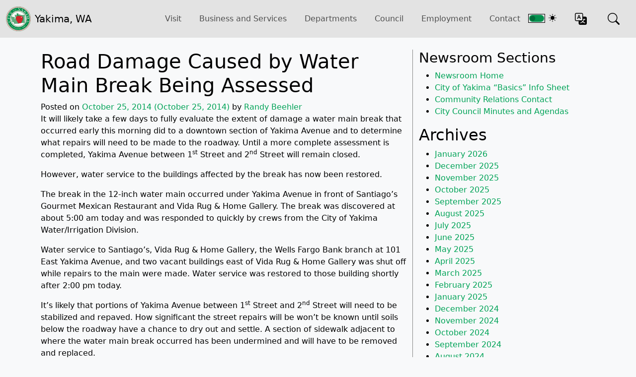

--- FILE ---
content_type: text/html; charset=UTF-8
request_url: https://www.yakimawa.gov/media/news/road-damage-caused-water-main-break-assessed/
body_size: 16147
content:



<!doctype html>
<html class="no-js" lang="en-US" lang="en-US">

<head>
	<!-- Google tag (gtag.js) -->
	<script async src="https://www.googletagmanager.com/gtag/js?id=G-EPPM2GSEVY"></script>
	<script>
		window.dataLayer = window.dataLayer || [];
		function gtag() { dataLayer.push(arguments); }
		gtag('js', new Date());

		gtag('config', 'G-EPPM2GSEVY');
	</script>

	<link rel="preconnect" href="https://fonts.googleapis.com">
	<link rel="preconnect" href="https://fonts.gstatic.com" crossorigin>
	<link href="https://fonts.googleapis.com/css2?family=Dancing+Script&display=swap" rel="stylesheet">
	<link rel="stylesheet" href="https://cdn.jsdelivr.net/npm/bootstrap-icons@1.11.3/font/bootstrap-icons.min.css">

	<link href="/includes/css/bootstrap.min.css" rel="stylesheet">
	<link href="/includes/css/points-of-interest-styles.css" rel="stylesheet">
	<link href="/includes/css/styles.css" rel="stylesheet">

	<script src="/includes/js/coy.js" id="coy-scripts-js"></script>
	<script src="/includes/js/bootstrap.bundle.min.js"></script>

	<meta charset="utf-8">
	<meta http-equiv="Content-type" content="text/html; charset=UTF-8">
	<meta http-equiv="X-UA-Compatible" content="IE=edge">
	<meta name="viewport" content="width=device-width, initial-scale=1">
	<meta name="description"
		content="Official city government site for the City of Yakima. Includes info about Yakima city services, departments, meetings, online services, and events in Yakima.">
	<meta name="twitter:card" content="summary">
	<meta name="twitter:url" content="www.yakimawa.gov/media/index.php">
	<meta name="twitter:title" content="City of Yakima">
	<meta name="twitter:description"
		content="Official city government site for the City of Yakima. Includes info about Yakima city services, departments, meetings, online services, and events in Yakima.">
	<meta name="twitter:image" content="https://www.yakimawa.gov/images/seal.png">
	<meta name="twitter:site" content="@CityofYakima">
	<meta name="twitter:creator" content="@CityofYakima">
	<link rel="alternate" type="application/rss+xml" title="News - City of Yakima Feed" href="https://www.yakimawa.gov/media/news/feed/">
	<!-- Le fav and touch icons -->
	<link rel="icon" href="/images/favicon.png">
	<link rel="apple-touch-icon" href="/images/apple-touch-icon.png">
	<link rel="apple-touch-icon" sizes="72x72" href="/images/apple-touch-icon-72x72.png">
	<link rel="apple-touch-icon" sizes="114x114" href="/images/apple-touch-icon-114x114.png">
	<meta name="application-name" content="City of Yakima" />
	<meta name="msapplication-TileColor" content="#383132" />
	<meta name="msapplication-TileImage" content="/images/1c9b28b0-4229-4b4e-a961-0343b59bac58.png" />

			<title>Road Damage Caused by Water Main Break Being Assessed | News – City of Yakima</title>

<!-- The SEO Framework by Sybre Waaijer -->
<link rel="canonical" href="https://www.yakimawa.gov/media/news/road-damage-caused-water-main-break-assessed/" />
<meta name="description" content="It will likely take a few days to fully evaluate the extent of damage a water main break that occurred early this morning did to a downtown section of Yakima…" />
<meta property="og:type" content="article" />
<meta property="og:locale" content="en_US" />
<meta property="og:site_name" content="News &#8211; City of Yakima" />
<meta property="og:title" content="Road Damage Caused by Water Main Break Being Assessed | News – City of Yakima" />
<meta property="og:description" content="It will likely take a few days to fully evaluate the extent of damage a water main break that occurred early this morning did to a downtown section of Yakima Avenue and to determine what repairs will…" />
<meta property="og:url" content="https://www.yakimawa.gov/media/news/road-damage-caused-water-main-break-assessed/" />
<meta property="og:image" content="https://www.yakimawa.gov/media/news/wp-content/blogs.dir/6/files/sites/6/City_Logo.png" />
<meta property="og:image:width" content="400" />
<meta property="og:image:height" content="400" />
<meta property="article:published_time" content="2014-10-25T21:37:38+00:00" />
<meta property="article:modified_time" content="2014-10-25T21:43:39+00:00" />
<meta name="twitter:card" content="summary_large_image" />
<meta name="twitter:title" content="Road Damage Caused by Water Main Break Being Assessed | News – City of Yakima" />
<meta name="twitter:description" content="It will likely take a few days to fully evaluate the extent of damage a water main break that occurred early this morning did to a downtown section of Yakima Avenue and to determine what repairs will…" />
<meta name="twitter:image" content="https://www.yakimawa.gov/media/news/wp-content/blogs.dir/6/files/sites/6/City_Logo.png" />
<script type="application/ld+json">{"@context":"https://schema.org","@graph":[{"@type":"WebSite","@id":"https://www.yakimawa.gov/media/news/#/schema/WebSite","url":"https://www.yakimawa.gov/media/news/","name":"News – City of Yakima","inLanguage":"en-US","potentialAction":{"@type":"SearchAction","target":{"@type":"EntryPoint","urlTemplate":"https://www.yakimawa.gov/media/news/search/{search_term_string}/"},"query-input":"required name=search_term_string"},"publisher":{"@type":"Organization","@id":"https://www.yakimawa.gov/media/news/#/schema/Organization","name":"News – City of Yakima","url":"https://www.yakimawa.gov/media/news/"}},{"@type":"WebPage","@id":"https://www.yakimawa.gov/media/news/road-damage-caused-water-main-break-assessed/","url":"https://www.yakimawa.gov/media/news/road-damage-caused-water-main-break-assessed/","name":"Road Damage Caused by Water Main Break Being Assessed | News – City of Yakima","description":"It will likely take a few days to fully evaluate the extent of damage a water main break that occurred early this morning did to a downtown section of Yakima…","inLanguage":"en-US","isPartOf":{"@id":"https://www.yakimawa.gov/media/news/#/schema/WebSite"},"breadcrumb":{"@type":"BreadcrumbList","@id":"https://www.yakimawa.gov/media/news/#/schema/BreadcrumbList","itemListElement":[{"@type":"ListItem","position":1,"item":"https://www.yakimawa.gov/media/news/","name":"News – City of Yakima"},{"@type":"ListItem","position":2,"item":"https://www.yakimawa.gov/media/news/category/news/","name":"Category: News"},{"@type":"ListItem","position":3,"name":"Road Damage Caused by Water Main Break Being Assessed"}]},"potentialAction":{"@type":"ReadAction","target":"https://www.yakimawa.gov/media/news/road-damage-caused-water-main-break-assessed/"},"datePublished":"2014-10-25T21:37:38+00:00","dateModified":"2014-10-25T21:43:39+00:00","author":{"@type":"Person","@id":"https://www.yakimawa.gov/media/news/#/schema/Person/4a5f9b73e8afd657935f56738eb107d9","name":"Randy Beehler"}}]}</script>
<!-- / The SEO Framework by Sybre Waaijer | 12.31ms meta | 4.25ms boot -->

<link rel="alternate" type="application/rss+xml" title="News - City of Yakima &raquo; Feed" href="https://www.yakimawa.gov/media/news/feed/" />
<link rel="alternate" type="application/rss+xml" title="News - City of Yakima &raquo; Comments Feed" href="https://www.yakimawa.gov/media/news/comments/feed/" />
<link rel="alternate" title="oEmbed (JSON)" type="application/json+oembed" href="https://www.yakimawa.gov/media/news/wp-json/oembed/1.0/embed?url=https%3A%2F%2Fwww.yakimawa.gov%2Fmedia%2Fnews%2Froad-damage-caused-water-main-break-assessed%2F" />
<link rel="alternate" title="oEmbed (XML)" type="text/xml+oembed" href="https://www.yakimawa.gov/media/news/wp-json/oembed/1.0/embed?url=https%3A%2F%2Fwww.yakimawa.gov%2Fmedia%2Fnews%2Froad-damage-caused-water-main-break-assessed%2F&#038;format=xml" />
<style id='wp-img-auto-sizes-contain-inline-css'>
img:is([sizes=auto i],[sizes^="auto," i]){contain-intrinsic-size:3000px 1500px}
/*# sourceURL=wp-img-auto-sizes-contain-inline-css */
</style>
<style id='wp-emoji-styles-inline-css'>

	img.wp-smiley, img.emoji {
		display: inline !important;
		border: none !important;
		box-shadow: none !important;
		height: 1em !important;
		width: 1em !important;
		margin: 0 0.07em !important;
		vertical-align: -0.1em !important;
		background: none !important;
		padding: 0 !important;
	}
/*# sourceURL=wp-emoji-styles-inline-css */
</style>
<style id='wp-block-library-inline-css'>
:root{--wp-block-synced-color:#7a00df;--wp-block-synced-color--rgb:122,0,223;--wp-bound-block-color:var(--wp-block-synced-color);--wp-editor-canvas-background:#ddd;--wp-admin-theme-color:#007cba;--wp-admin-theme-color--rgb:0,124,186;--wp-admin-theme-color-darker-10:#006ba1;--wp-admin-theme-color-darker-10--rgb:0,107,160.5;--wp-admin-theme-color-darker-20:#005a87;--wp-admin-theme-color-darker-20--rgb:0,90,135;--wp-admin-border-width-focus:2px}@media (min-resolution:192dpi){:root{--wp-admin-border-width-focus:1.5px}}.wp-element-button{cursor:pointer}:root .has-very-light-gray-background-color{background-color:#eee}:root .has-very-dark-gray-background-color{background-color:#313131}:root .has-very-light-gray-color{color:#eee}:root .has-very-dark-gray-color{color:#313131}:root .has-vivid-green-cyan-to-vivid-cyan-blue-gradient-background{background:linear-gradient(135deg,#00d084,#0693e3)}:root .has-purple-crush-gradient-background{background:linear-gradient(135deg,#34e2e4,#4721fb 50%,#ab1dfe)}:root .has-hazy-dawn-gradient-background{background:linear-gradient(135deg,#faaca8,#dad0ec)}:root .has-subdued-olive-gradient-background{background:linear-gradient(135deg,#fafae1,#67a671)}:root .has-atomic-cream-gradient-background{background:linear-gradient(135deg,#fdd79a,#004a59)}:root .has-nightshade-gradient-background{background:linear-gradient(135deg,#330968,#31cdcf)}:root .has-midnight-gradient-background{background:linear-gradient(135deg,#020381,#2874fc)}:root{--wp--preset--font-size--normal:16px;--wp--preset--font-size--huge:42px}.has-regular-font-size{font-size:1em}.has-larger-font-size{font-size:2.625em}.has-normal-font-size{font-size:var(--wp--preset--font-size--normal)}.has-huge-font-size{font-size:var(--wp--preset--font-size--huge)}.has-text-align-center{text-align:center}.has-text-align-left{text-align:left}.has-text-align-right{text-align:right}.has-fit-text{white-space:nowrap!important}#end-resizable-editor-section{display:none}.aligncenter{clear:both}.items-justified-left{justify-content:flex-start}.items-justified-center{justify-content:center}.items-justified-right{justify-content:flex-end}.items-justified-space-between{justify-content:space-between}.screen-reader-text{border:0;clip-path:inset(50%);height:1px;margin:-1px;overflow:hidden;padding:0;position:absolute;width:1px;word-wrap:normal!important}.screen-reader-text:focus{background-color:#ddd;clip-path:none;color:#444;display:block;font-size:1em;height:auto;left:5px;line-height:normal;padding:15px 23px 14px;text-decoration:none;top:5px;width:auto;z-index:100000}html :where(.has-border-color){border-style:solid}html :where([style*=border-top-color]){border-top-style:solid}html :where([style*=border-right-color]){border-right-style:solid}html :where([style*=border-bottom-color]){border-bottom-style:solid}html :where([style*=border-left-color]){border-left-style:solid}html :where([style*=border-width]){border-style:solid}html :where([style*=border-top-width]){border-top-style:solid}html :where([style*=border-right-width]){border-right-style:solid}html :where([style*=border-bottom-width]){border-bottom-style:solid}html :where([style*=border-left-width]){border-left-style:solid}html :where(img[class*=wp-image-]){height:auto;max-width:100%}:where(figure){margin:0 0 1em}html :where(.is-position-sticky){--wp-admin--admin-bar--position-offset:var(--wp-admin--admin-bar--height,0px)}@media screen and (max-width:600px){html :where(.is-position-sticky){--wp-admin--admin-bar--position-offset:0px}}

/*# sourceURL=wp-block-library-inline-css */
</style><style id='wp-block-archives-inline-css'>
.wp-block-archives{box-sizing:border-box}.wp-block-archives-dropdown label{display:block}
/*# sourceURL=https://www.yakimawa.gov/media/news/wp-includes/blocks/archives/style.min.css */
</style>
<style id='wp-block-categories-inline-css'>
.wp-block-categories{box-sizing:border-box}.wp-block-categories.alignleft{margin-right:2em}.wp-block-categories.alignright{margin-left:2em}.wp-block-categories.wp-block-categories-dropdown.aligncenter{text-align:center}.wp-block-categories .wp-block-categories__label{display:block;width:100%}
/*# sourceURL=https://www.yakimawa.gov/media/news/wp-includes/blocks/categories/style.min.css */
</style>
<style id='wp-block-heading-inline-css'>
h1:where(.wp-block-heading).has-background,h2:where(.wp-block-heading).has-background,h3:where(.wp-block-heading).has-background,h4:where(.wp-block-heading).has-background,h5:where(.wp-block-heading).has-background,h6:where(.wp-block-heading).has-background{padding:1.25em 2.375em}h1.has-text-align-left[style*=writing-mode]:where([style*=vertical-lr]),h1.has-text-align-right[style*=writing-mode]:where([style*=vertical-rl]),h2.has-text-align-left[style*=writing-mode]:where([style*=vertical-lr]),h2.has-text-align-right[style*=writing-mode]:where([style*=vertical-rl]),h3.has-text-align-left[style*=writing-mode]:where([style*=vertical-lr]),h3.has-text-align-right[style*=writing-mode]:where([style*=vertical-rl]),h4.has-text-align-left[style*=writing-mode]:where([style*=vertical-lr]),h4.has-text-align-right[style*=writing-mode]:where([style*=vertical-rl]),h5.has-text-align-left[style*=writing-mode]:where([style*=vertical-lr]),h5.has-text-align-right[style*=writing-mode]:where([style*=vertical-rl]),h6.has-text-align-left[style*=writing-mode]:where([style*=vertical-lr]),h6.has-text-align-right[style*=writing-mode]:where([style*=vertical-rl]){rotate:180deg}
/*# sourceURL=https://www.yakimawa.gov/media/news/wp-includes/blocks/heading/style.min.css */
</style>
<style id='global-styles-inline-css'>
:root{--wp--preset--aspect-ratio--square: 1;--wp--preset--aspect-ratio--4-3: 4/3;--wp--preset--aspect-ratio--3-4: 3/4;--wp--preset--aspect-ratio--3-2: 3/2;--wp--preset--aspect-ratio--2-3: 2/3;--wp--preset--aspect-ratio--16-9: 16/9;--wp--preset--aspect-ratio--9-16: 9/16;--wp--preset--color--black: #000000;--wp--preset--color--cyan-bluish-gray: #abb8c3;--wp--preset--color--white: #fff;--wp--preset--color--pale-pink: #f78da7;--wp--preset--color--vivid-red: #cf2e2e;--wp--preset--color--luminous-vivid-orange: #ff6900;--wp--preset--color--luminous-vivid-amber: #fcb900;--wp--preset--color--light-green-cyan: #7bdcb5;--wp--preset--color--vivid-green-cyan: #00d084;--wp--preset--color--pale-cyan-blue: #8ed1fc;--wp--preset--color--vivid-cyan-blue: #0693e3;--wp--preset--color--vivid-purple: #9b51e0;--wp--preset--color--blue: #007bff;--wp--preset--color--indigo: #6610f2;--wp--preset--color--purple: #5533ff;--wp--preset--color--pink: #e83e8c;--wp--preset--color--red: #dc3545;--wp--preset--color--orange: #fd7e14;--wp--preset--color--yellow: #ffc107;--wp--preset--color--green: #28a745;--wp--preset--color--teal: #20c997;--wp--preset--color--cyan: #17a2b8;--wp--preset--color--gray: #6c757d;--wp--preset--color--gray-dark: #343a40;--wp--preset--gradient--vivid-cyan-blue-to-vivid-purple: linear-gradient(135deg,rgb(6,147,227) 0%,rgb(155,81,224) 100%);--wp--preset--gradient--light-green-cyan-to-vivid-green-cyan: linear-gradient(135deg,rgb(122,220,180) 0%,rgb(0,208,130) 100%);--wp--preset--gradient--luminous-vivid-amber-to-luminous-vivid-orange: linear-gradient(135deg,rgb(252,185,0) 0%,rgb(255,105,0) 100%);--wp--preset--gradient--luminous-vivid-orange-to-vivid-red: linear-gradient(135deg,rgb(255,105,0) 0%,rgb(207,46,46) 100%);--wp--preset--gradient--very-light-gray-to-cyan-bluish-gray: linear-gradient(135deg,rgb(238,238,238) 0%,rgb(169,184,195) 100%);--wp--preset--gradient--cool-to-warm-spectrum: linear-gradient(135deg,rgb(74,234,220) 0%,rgb(151,120,209) 20%,rgb(207,42,186) 40%,rgb(238,44,130) 60%,rgb(251,105,98) 80%,rgb(254,248,76) 100%);--wp--preset--gradient--blush-light-purple: linear-gradient(135deg,rgb(255,206,236) 0%,rgb(152,150,240) 100%);--wp--preset--gradient--blush-bordeaux: linear-gradient(135deg,rgb(254,205,165) 0%,rgb(254,45,45) 50%,rgb(107,0,62) 100%);--wp--preset--gradient--luminous-dusk: linear-gradient(135deg,rgb(255,203,112) 0%,rgb(199,81,192) 50%,rgb(65,88,208) 100%);--wp--preset--gradient--pale-ocean: linear-gradient(135deg,rgb(255,245,203) 0%,rgb(182,227,212) 50%,rgb(51,167,181) 100%);--wp--preset--gradient--electric-grass: linear-gradient(135deg,rgb(202,248,128) 0%,rgb(113,206,126) 100%);--wp--preset--gradient--midnight: linear-gradient(135deg,rgb(2,3,129) 0%,rgb(40,116,252) 100%);--wp--preset--font-size--small: 13px;--wp--preset--font-size--medium: 20px;--wp--preset--font-size--large: 36px;--wp--preset--font-size--x-large: 42px;--wp--preset--spacing--20: 0.44rem;--wp--preset--spacing--30: 0.67rem;--wp--preset--spacing--40: 1rem;--wp--preset--spacing--50: 1.5rem;--wp--preset--spacing--60: 2.25rem;--wp--preset--spacing--70: 3.38rem;--wp--preset--spacing--80: 5.06rem;--wp--preset--shadow--natural: 6px 6px 9px rgba(0, 0, 0, 0.2);--wp--preset--shadow--deep: 12px 12px 50px rgba(0, 0, 0, 0.4);--wp--preset--shadow--sharp: 6px 6px 0px rgba(0, 0, 0, 0.2);--wp--preset--shadow--outlined: 6px 6px 0px -3px rgb(255, 255, 255), 6px 6px rgb(0, 0, 0);--wp--preset--shadow--crisp: 6px 6px 0px rgb(0, 0, 0);}:where(.is-layout-flex){gap: 0.5em;}:where(.is-layout-grid){gap: 0.5em;}body .is-layout-flex{display: flex;}.is-layout-flex{flex-wrap: wrap;align-items: center;}.is-layout-flex > :is(*, div){margin: 0;}body .is-layout-grid{display: grid;}.is-layout-grid > :is(*, div){margin: 0;}:where(.wp-block-columns.is-layout-flex){gap: 2em;}:where(.wp-block-columns.is-layout-grid){gap: 2em;}:where(.wp-block-post-template.is-layout-flex){gap: 1.25em;}:where(.wp-block-post-template.is-layout-grid){gap: 1.25em;}.has-black-color{color: var(--wp--preset--color--black) !important;}.has-cyan-bluish-gray-color{color: var(--wp--preset--color--cyan-bluish-gray) !important;}.has-white-color{color: var(--wp--preset--color--white) !important;}.has-pale-pink-color{color: var(--wp--preset--color--pale-pink) !important;}.has-vivid-red-color{color: var(--wp--preset--color--vivid-red) !important;}.has-luminous-vivid-orange-color{color: var(--wp--preset--color--luminous-vivid-orange) !important;}.has-luminous-vivid-amber-color{color: var(--wp--preset--color--luminous-vivid-amber) !important;}.has-light-green-cyan-color{color: var(--wp--preset--color--light-green-cyan) !important;}.has-vivid-green-cyan-color{color: var(--wp--preset--color--vivid-green-cyan) !important;}.has-pale-cyan-blue-color{color: var(--wp--preset--color--pale-cyan-blue) !important;}.has-vivid-cyan-blue-color{color: var(--wp--preset--color--vivid-cyan-blue) !important;}.has-vivid-purple-color{color: var(--wp--preset--color--vivid-purple) !important;}.has-black-background-color{background-color: var(--wp--preset--color--black) !important;}.has-cyan-bluish-gray-background-color{background-color: var(--wp--preset--color--cyan-bluish-gray) !important;}.has-white-background-color{background-color: var(--wp--preset--color--white) !important;}.has-pale-pink-background-color{background-color: var(--wp--preset--color--pale-pink) !important;}.has-vivid-red-background-color{background-color: var(--wp--preset--color--vivid-red) !important;}.has-luminous-vivid-orange-background-color{background-color: var(--wp--preset--color--luminous-vivid-orange) !important;}.has-luminous-vivid-amber-background-color{background-color: var(--wp--preset--color--luminous-vivid-amber) !important;}.has-light-green-cyan-background-color{background-color: var(--wp--preset--color--light-green-cyan) !important;}.has-vivid-green-cyan-background-color{background-color: var(--wp--preset--color--vivid-green-cyan) !important;}.has-pale-cyan-blue-background-color{background-color: var(--wp--preset--color--pale-cyan-blue) !important;}.has-vivid-cyan-blue-background-color{background-color: var(--wp--preset--color--vivid-cyan-blue) !important;}.has-vivid-purple-background-color{background-color: var(--wp--preset--color--vivid-purple) !important;}.has-black-border-color{border-color: var(--wp--preset--color--black) !important;}.has-cyan-bluish-gray-border-color{border-color: var(--wp--preset--color--cyan-bluish-gray) !important;}.has-white-border-color{border-color: var(--wp--preset--color--white) !important;}.has-pale-pink-border-color{border-color: var(--wp--preset--color--pale-pink) !important;}.has-vivid-red-border-color{border-color: var(--wp--preset--color--vivid-red) !important;}.has-luminous-vivid-orange-border-color{border-color: var(--wp--preset--color--luminous-vivid-orange) !important;}.has-luminous-vivid-amber-border-color{border-color: var(--wp--preset--color--luminous-vivid-amber) !important;}.has-light-green-cyan-border-color{border-color: var(--wp--preset--color--light-green-cyan) !important;}.has-vivid-green-cyan-border-color{border-color: var(--wp--preset--color--vivid-green-cyan) !important;}.has-pale-cyan-blue-border-color{border-color: var(--wp--preset--color--pale-cyan-blue) !important;}.has-vivid-cyan-blue-border-color{border-color: var(--wp--preset--color--vivid-cyan-blue) !important;}.has-vivid-purple-border-color{border-color: var(--wp--preset--color--vivid-purple) !important;}.has-vivid-cyan-blue-to-vivid-purple-gradient-background{background: var(--wp--preset--gradient--vivid-cyan-blue-to-vivid-purple) !important;}.has-light-green-cyan-to-vivid-green-cyan-gradient-background{background: var(--wp--preset--gradient--light-green-cyan-to-vivid-green-cyan) !important;}.has-luminous-vivid-amber-to-luminous-vivid-orange-gradient-background{background: var(--wp--preset--gradient--luminous-vivid-amber-to-luminous-vivid-orange) !important;}.has-luminous-vivid-orange-to-vivid-red-gradient-background{background: var(--wp--preset--gradient--luminous-vivid-orange-to-vivid-red) !important;}.has-very-light-gray-to-cyan-bluish-gray-gradient-background{background: var(--wp--preset--gradient--very-light-gray-to-cyan-bluish-gray) !important;}.has-cool-to-warm-spectrum-gradient-background{background: var(--wp--preset--gradient--cool-to-warm-spectrum) !important;}.has-blush-light-purple-gradient-background{background: var(--wp--preset--gradient--blush-light-purple) !important;}.has-blush-bordeaux-gradient-background{background: var(--wp--preset--gradient--blush-bordeaux) !important;}.has-luminous-dusk-gradient-background{background: var(--wp--preset--gradient--luminous-dusk) !important;}.has-pale-ocean-gradient-background{background: var(--wp--preset--gradient--pale-ocean) !important;}.has-electric-grass-gradient-background{background: var(--wp--preset--gradient--electric-grass) !important;}.has-midnight-gradient-background{background: var(--wp--preset--gradient--midnight) !important;}.has-small-font-size{font-size: var(--wp--preset--font-size--small) !important;}.has-medium-font-size{font-size: var(--wp--preset--font-size--medium) !important;}.has-large-font-size{font-size: var(--wp--preset--font-size--large) !important;}.has-x-large-font-size{font-size: var(--wp--preset--font-size--x-large) !important;}
/*# sourceURL=global-styles-inline-css */
</style>

<style id='classic-theme-styles-inline-css'>
/*! This file is auto-generated */
.wp-block-button__link{color:#fff;background-color:#32373c;border-radius:9999px;box-shadow:none;text-decoration:none;padding:calc(.667em + 2px) calc(1.333em + 2px);font-size:1.125em}.wp-block-file__button{background:#32373c;color:#fff;text-decoration:none}
/*# sourceURL=/wp-includes/css/classic-themes.min.css */
</style>
<script src="https://www.yakimawa.gov/media/news/wp-content/plugins/wpo365-login/apps/dist/pintra-redirect.js?ver=40.2" id="pintraredirectjs-js" async></script>
<script src="https://www.yakimawa.gov/media/news/wp-includes/js/jquery/jquery.min.js?ver=3.7.1" id="jquery-core-js"></script>
<script src="https://www.yakimawa.gov/media/news/wp-includes/js/jquery/jquery-migrate.min.js?ver=3.4.1" id="jquery-migrate-js"></script>
<link rel="https://api.w.org/" href="https://www.yakimawa.gov/media/news/wp-json/" /><link rel="alternate" title="JSON" type="application/json" href="https://www.yakimawa.gov/media/news/wp-json/wp/v2/posts/2253" /><link rel="EditURI" type="application/rsd+xml" title="RSD" href="https://www.yakimawa.gov/media/news/xmlrpc.php?rsd" />
<link type="text/css" rel="stylesheet" href="https://www.yakimawa.gov/media/news/wp-content/plugins/posts-for-page/pfp.css" />
<meta name="mobile-web-app-capable" content="yes">
<meta name="apple-mobile-web-app-capable" content="yes">
<meta name="apple-mobile-web-app-title" content="News - City of Yakima - ">
			<title>Road Damage Caused by Water Main Break Being Assessed | News – City of Yakima</title>

<!-- The SEO Framework by Sybre Waaijer -->
<link rel="canonical" href="https://www.yakimawa.gov/media/news/road-damage-caused-water-main-break-assessed/" />
<meta name="description" content="It will likely take a few days to fully evaluate the extent of damage a water main break that occurred early this morning did to a downtown section of Yakima…" />
<meta property="og:type" content="article" />
<meta property="og:locale" content="en_US" />
<meta property="og:site_name" content="News &#8211; City of Yakima" />
<meta property="og:title" content="Road Damage Caused by Water Main Break Being Assessed | News – City of Yakima" />
<meta property="og:description" content="It will likely take a few days to fully evaluate the extent of damage a water main break that occurred early this morning did to a downtown section of Yakima Avenue and to determine what repairs will…" />
<meta property="og:url" content="https://www.yakimawa.gov/media/news/road-damage-caused-water-main-break-assessed/" />
<meta property="og:image" content="https://www.yakimawa.gov/media/news/wp-content/blogs.dir/6/files/sites/6/City_Logo.png" />
<meta property="og:image:width" content="400" />
<meta property="og:image:height" content="400" />
<meta property="article:published_time" content="2014-10-25T21:37:38+00:00" />
<meta property="article:modified_time" content="2014-10-25T21:43:39+00:00" />
<meta name="twitter:card" content="summary_large_image" />
<meta name="twitter:title" content="Road Damage Caused by Water Main Break Being Assessed | News – City of Yakima" />
<meta name="twitter:description" content="It will likely take a few days to fully evaluate the extent of damage a water main break that occurred early this morning did to a downtown section of Yakima Avenue and to determine what repairs will…" />
<meta name="twitter:image" content="https://www.yakimawa.gov/media/news/wp-content/blogs.dir/6/files/sites/6/City_Logo.png" />
<script type="application/ld+json">{"@context":"https://schema.org","@graph":[{"@type":"WebSite","@id":"https://www.yakimawa.gov/media/news/#/schema/WebSite","url":"https://www.yakimawa.gov/media/news/","name":"News – City of Yakima","inLanguage":"en-US","potentialAction":{"@type":"SearchAction","target":{"@type":"EntryPoint","urlTemplate":"https://www.yakimawa.gov/media/news/search/{search_term_string}/"},"query-input":"required name=search_term_string"},"publisher":{"@type":"Organization","@id":"https://www.yakimawa.gov/media/news/#/schema/Organization","name":"News – City of Yakima","url":"https://www.yakimawa.gov/media/news/"}},{"@type":"WebPage","@id":"https://www.yakimawa.gov/media/news/road-damage-caused-water-main-break-assessed/","url":"https://www.yakimawa.gov/media/news/road-damage-caused-water-main-break-assessed/","name":"Road Damage Caused by Water Main Break Being Assessed | News – City of Yakima","description":"It will likely take a few days to fully evaluate the extent of damage a water main break that occurred early this morning did to a downtown section of Yakima…","inLanguage":"en-US","isPartOf":{"@id":"https://www.yakimawa.gov/media/news/#/schema/WebSite"},"breadcrumb":{"@type":"BreadcrumbList","@id":"https://www.yakimawa.gov/media/news/#/schema/BreadcrumbList","itemListElement":[{"@type":"ListItem","position":1,"item":"https://www.yakimawa.gov/media/news/","name":"News – City of Yakima"},{"@type":"ListItem","position":2,"item":"https://www.yakimawa.gov/media/news/category/news/","name":"Category: News"},{"@type":"ListItem","position":3,"name":"Road Damage Caused by Water Main Break Being Assessed"}]},"potentialAction":{"@type":"ReadAction","target":"https://www.yakimawa.gov/media/news/road-damage-caused-water-main-break-assessed/"},"datePublished":"2014-10-25T21:37:38+00:00","dateModified":"2014-10-25T21:43:39+00:00","author":{"@type":"Person","@id":"https://www.yakimawa.gov/media/news/#/schema/Person/4a5f9b73e8afd657935f56738eb107d9","name":"Randy Beehler"}}]}</script>
<!-- / The SEO Framework by Sybre Waaijer | 0.98ms meta | 10.06ms boot -->

<link rel="alternate" type="application/rss+xml" title="News - City of Yakima &raquo; Feed" href="https://www.yakimawa.gov/media/news/feed/" />
<link rel="alternate" type="application/rss+xml" title="News - City of Yakima &raquo; Comments Feed" href="https://www.yakimawa.gov/media/news/comments/feed/" />
<link rel="https://api.w.org/" href="https://www.yakimawa.gov/media/news/wp-json/" /><link rel="alternate" title="JSON" type="application/json" href="https://www.yakimawa.gov/media/news/wp-json/wp/v2/posts/2253" /><link rel="EditURI" type="application/rsd+xml" title="RSD" href="https://www.yakimawa.gov/media/news/xmlrpc.php?rsd" />
<link type="text/css" rel="stylesheet" href="https://www.yakimawa.gov/media/news/wp-content/plugins/posts-for-page/pfp.css" />
<meta name="mobile-web-app-capable" content="yes">
<meta name="apple-mobile-web-app-capable" content="yes">
<meta name="apple-mobile-web-app-title" content="News - City of Yakima - ">
	
	<script src="https://use.typekit.net/wwk2ujf.js"></script>
	<script>try { Typekit.load(); } catch (e) { }</script>


</head>

	<body class="wp-singular post-template-default single single-post postid-2253 single-format-standard wp-embed-responsive wp-theme-city-of-yakima-2025 min-vh-100 group-blog understrap-has-sidebar">
	
		<!-- HTML5 shim and Respond.js for IE8 support of HTML5 elements and media queries -->
		<!--[if lt IE 9]>
		<script src="https://oss.maxcdn.com/html5shiv/3.7.2/html5shiv.min.js"></script>
		<script src="https://oss.maxcdn.com/respond/1.4.2/respond.min.js"></script>
	<![endif]-->
<nav class="navbar navbar-expand-lg bg-second d-print-none">
	<div class="container-fluid d-flex justify-content-between align-items-center">
		<div class="col-2 custom-navbar-css d-flex justify-content-between">
			<a href="/" class="navbar-brand d-flex align-items-center">
				<img src="/images/seal-300.png" onerror="this.src='/images/seal.png'" alt="City of Yakima"
					class="logo-img me-2 header-logo">
				<span>Yakima, WA</span>
			</a>

			<button class="navbar-toggler m-2" type="button" data-bs-toggle="offcanvas"
				data-bs-target="#offcanvasNavbar" aria-controls="offcanvasNavbar" aria-label="Toggle navigation">
				<span class="navbar-toggler-icon"></span>
			</button>
		</div>

		<div class="offcanvas offcanvas-end" id="offcanvasNavbar">
			<div class="offcanvas-header">
				<button type="button" class="btn-close" data-bs-dismiss="offcanvas" aria-label="Close"></button>
			</div>
			<!-- <a href="https://yakimawa.yakimawa.gov/" class="navbar-brand d-flex align-items-center inside-hamburger-menu">
				<img src="/images/seal-300.png" onerror="this.src='/images/seal.png'" alt="City of Yakima"
					class="logo-img me-2 header-logo">
				<span>Yakima, WA</span>
			</a> -->
			<div class="offcanvas-body">
				<ul class="navbar-nav mb-2 mb-lg-0 mx-auto  align-items-center">

					<li class="nav-item dropdown">
						<a class="nav-link dropdown-toggle" href="#" role="button" data-bs-toggle="dropdown"
							aria-expanded="false">
							Visit
						</a>
						<ul class="dropdown-menu">
							<li><a class="dropdown-item" href="http://yakimacenter.com/" target="_blank">Convention
									Center</a></li>
							<li><a class="dropdown-item" href="/parking">Downtown Parking Map</a></li>
							<li><a class="dropdown-item" href="https://flyykm.com" target="_blank">Fly
									YKM</a></li>
							<li><a class="dropdown-item" href="/visit/about/">History</a></li>
							<li><a class="dropdown-item" href="#">Museums</a></li>
							<li><a class="dropdown-item" href="http://www.visityakima.com/" target="_blank">Visitor
									Center Info</a></li>
							<li><a class="dropdown-item"
									href="https://craftbeverageyakima.com"
									>Wine Tours</a></li>

						</ul>
					</li>

					<li class="nav-item dropdown">
						<a class="nav-link dropdown-toggle" href="#" id="navbarDropdownJobs" data-bs-toggle="dropdown"
							aria-expanded="false">
							Business and Services
						</a>
						<ul class="dropdown-menu" aria-labelledby="navbarDropdownJobs">

							<li class="dropdown-submenu">
								<a class="dropdown-item dropdown-toggle" href="#">Licenses & Permits <i
										class="bi bi-chevron-right"></i></a>
								<ul class="dropdown-menu">
									<li><a class="dropdown-item" href="/services/codes/licenses/">Licenses</a></li>
									<li><a class="dropdown-item" href="/services/codes/permits/">Permits</a></li>
								</ul>
							</li>

							<li class="dropdown-submenu service-dropdown">
								<a class="dropdown-item dropdown-toggle " href="#">City Services <i
										class="bi bi-chevron-right"></i></a>
								<ul class="dropdown-menu">
									<li><a class="dropdown-item" href="https://adopt-a-block-yakima.hub.arcgis.com/">Adopt-A-Block</a></li>
									<li><a class="dropdown-item" href="https://yakimapolice.org/animal-control/">Animal Control</a>
									</li>
									<li><a class="dropdown-item"
											href="https://yakimafire.com/emergency-management/">Emergency
											Management</a></li>
									<li><a class="dropdown-item" href="/calendar/">Events</a></li>
									<li><a class="dropdown-item" href="http://agency.governmentjobs.com/yakimawa/">Jobs
											/
											Employment</a></li>
									<li><a class="dropdown-item" href="/services/codes/licenses/">Licenses</a></li>
									<li><a class="dropdown-item"
											href="/services/neighborhood-development-services/">Neighborhood
											Development</a></li>
									<li><a class="dropdown-item" href="/media/news/">News</a></li>
									<li><a class="dropdown-item" href="/services/codes/permits/">Permits</a></li>
									<li><a class="dropdown-item" href="/services/clerks/public-record-request/">Public
											Records
											Request</a></li>
									<li><a class="dropdown-item" href="/services/refuse/">Refuse (Garbage)</a></li>
									<li><a class="dropdown-item" href="https://yakimatransit.org/">Transit</a></li>
									<li><a class="dropdown-item" href="https://trekyakima.com/" target="_blank">Trek
											Yakima</a></li>
									<li><a class="dropdown-item" href="/services/utility-services/">Utility Services</a>
									</li>
									<li><a class="dropdown-item" href="/services/utilities/online-payment/">Utility
											Payment</a></li>
									<li><a class="dropdown-item" href="/services/wheeled-all-terrain-vehicles/">Wheeled
											All Terrain
											Vehicles</a></li>
									<li><a class="dropdown-item" href="/yak-back/">Yak Back</a></li>
									<li><a class="dropdown-item" href="/services/">All Services</a></li>
							</li>
						</ul>
					</li>

					<li class="dropdown-submenu">
						<a class="dropdown-item dropdown-toggle" href="#" id="businessResources">Business Resources <i
								class="bi bi-chevron-right"></i></a>
						<ul class="dropdown-menu">
							<li><a class="dropdown-item" href="/services/purchasing/selling-city/">Selling to the City</a></li>
						</ul>
					</li>

					<li><a class="dropdown-item" href="/business/why-yakima">Why Yakima?</a></li>
					<li><a class="dropdown-item" href="/services/strategic-projects/">Strategic Projects</a></li>



				</ul>
				</li>
				<li class="nav-item dropdown">
					<a class="nav-link dropdown-toggle" id="navbarDropDownDepartments" data-bs-toggle="dropdown"
						aria-expanded="false" href="#">Departments</a>
					<ul class="dropdown-menu mx-auto" aria-labelledby="navbarDropDownDepartments">
						<li><a class="dropdown-item" href="/services/finance/">Accounting</a></li>
						<li><a class="dropdown-item" href="https://flyykm.com" target="_blank">Airport</a></li>
						<li><a class="dropdown-item" href="https://yakimapolice.org/animal-control/">Animal Control</a></li>
						<li><a class="dropdown-item" href="/services/clerks/">City Clerk</a></li>
						<li><a class="dropdown-item" href="/services/city-manager/">City Manager</a></li>
						<li><a class="dropdown-item" href="/services/codes/">Code
								Administration</a></li>
						<li><a class="dropdown-item" href="/services/community-development/">Community Development</a>
						</li>
						<li><a class="dropdown-item" href="/services/community-relations/">Community Relations</a></li>
						<li><a class="dropdown-item" href="/services/economic-development/">Economic Development</a>
						</li>
						<li><a class="dropdown-item" href="/services/engineering/">Engineering</a></li>
						<li><a class="dropdown-item" href="/services/finance/">Finance</a></li>
						<li><a class="dropdown-item" href="https://yakimafire.com" target="_blank">Fire</a></li>
						<li><a class="dropdown-item" href="/services/gis/">Geographic Information Systems</a></li>
						<li><a class="dropdown-item" href="/services/information-technology-services/">Information
								Technology
								Services</a></li>
						<li><a class="dropdown-item" href="/services/planning/housing/">Housing</a></li>
						<li><a class="dropdown-item" href="/services/hr/">Human Resources</a></li>
						<li><a class="dropdown-item" href="/services/city-attorney/">Legal Department</a></li>
						<li><a class="dropdown-item" href="/services/codes/licenses/">Licenses</a></li>

						<li><a class="dropdown-item" href="http://www.codepublishing.com/WA/yakima/">Municipal Code</a>
						</li>
						<li><a class="dropdown-item" href="/services/municipal-court/">Municipal Court</a></li>
						<li><a class="dropdown-item" href="/services/neighborhood-development-services/">Neighborhood
								Development
								Services</a></li>
						<li><a class="dropdown-item" href="/services/parks/">Parks &amp; Recreation</a></li>

						<li><a class="dropdown-item" href="/services/codes/permits">Permits</a></li>
						<li><a class="dropdown-item" href="/services/planning/">Planning</a></li>
						<li><a class="dropdown-item" href="https://yakimapolice.org">Police</a></li>
						<li><a class="dropdown-item" href="/services/purchasing/">Purchasing</a></li>
						<li><a class="dropdown-item" href="/services/refuse/">Refuse</a></li>


						<li><a class="dropdown-item"
								href="/services/wastewater-treatment-plant/stormwater/">Stormwater</a></li>
						<li><a class="dropdown-item" href="/services/strategic-projects/">Strategic Projects</a></li>
						<li><a class="dropdown-item" href="/services/streets/">Streets and Traffic</a></li>
						<li><a class="dropdown-item" href="/services/cemetery/">Tahoma Cemetery</a></li>
						<li><a class="dropdown-item" href="/services/transit/">Transit</a></li>
						<li><a class="dropdown-item" href="/services/utility-services/">Utility Services</a></li>
						<li><a class="dropdown-item" href="/services/wastewater-treatment-plant/">Wastewater/Sewer</a>
						</li>
						<li><a class="dropdown-item" href="/services/water-irrigation/">Water and Irrigation</a></li>
						<li><a class="dropdown-item" href="/services/yctv/">YCTV and Y-PAC</a></li>
					</ul>


				</li>
				<li class="nav-item dropdown">
					<a class="nav-link dropdown-toggle" href="#" id="navbarDropdownCouncil" data-bs-toggle="dropdown"
						aria-expanded="false">
						Council
					</a>
					<ul class="dropdown-menu" aria-labelledby="navbarDropdownCouncil">
						<li><a class="dropdown-item" href="/council/agendas-and-minutes/">Agendas &amp; Minutes</a></li>
						<li><a class="dropdown-item" href="/council/board/">Boards &amp; Commissions</a></li>
						<li><a class="dropdown-item" href="/council">Council Members</a></li>
						<li><a class="dropdown-item" href="/council/council-business-legislation/">Council Business
								&amp; Legislation</a></li>
						<li><a class="dropdown-item"
								href="https://videos.yakimawa.gov/CablecastPublicSite/?channel=2">City Council
								Videos</a>
						</li>
						<li><a class="dropdown-item"
								href="https://apps.yakimawa.gov/WebLink/Welcome.aspx?dbid=0&amp;repo=CityOfYakima">City
								Document Center</a></li>
						<li><a class="dropdown-item" href="/council/city-council-districts/">District Map</a></li>
						<li><a class="dropdown-item" href="/equity-study/">Equity Study</a></li>
						<li><a class="dropdown-item" href="https://opendata.yakimawa.gov/">Government Transparency Portal</a></li>
						<li><a class="dropdown-item" href="http://www.codepublishing.com/WA/yakima/">Municipal Code</a>
						</li>
						<li><a class="dropdown-item" href="/council/public-comment/">Public Comment</a></li>
						<li><a class="dropdown-item" href="/council/strategic-priorities/">Strategic Plan &amp;
								Priorities</a>
						</li>
						<li><a class="dropdown-item" href="/council/live-stream/">Stream Meetings Live</a></li>
						<li><a class="dropdown-item" href="/council/upcoming-hearings/">Upcoming Hearings</a></li>
						<li><a class="dropdown-item"
								href="http://www.codepublishing.com/WA/yakima/?YakimaCH.html">Yakima City Charter</a>
						</li>
					</ul>
				</li>
				<li class="nav-item dropdown">
					<a class="nav-link dropdown-toggle" href="#" id="navbarDropdownEmployment" data-bs-toggle="dropdown"
						aria-expanded="false">
						Employment
					</a>
					<ul class="dropdown-menu" aria-labelledby="navbarDropdownEmployment">
						<li><a class="dropdown-item" href="https://www.governmentjobs.com/careers/yakimawa/careers"
								target="_blank" rel="nofollow">Permanent Job Opportunities</a></li>
						<li><a class="dropdown-item"
								href="https://www.governmentjobs.com/careers/yakimawa/promotionaljobs" target="_blank"
								rel="nofollow">Promotional Job Opportunities</a></li>
						<li><a class="dropdown-item" href="https://www.governmentjobs.com/careers/yakimawa/temporary"
								target="_blank" rel="nofollow">Temporary Job Opportunities</a></li>
						<li><a class="dropdown-item" href="https://www.governmentjobs.com/careers/yakimawa/classspecs"
								target="_blank" rel="nofollow">Job Classifications</a></li>
						<li><a class="dropdown-item"
								href="https://www.governmentjobs.com/careers/yakimawa/careers/jobInterestCards/categories"
								target="_blank" rel="nofollow">Job Interest Card</a></li>
						<li><a class="dropdown-item" href="https://www.governmentjobs.com/careers/yakimawa">All Job
								Opportunites</a></li>
					</ul>
				</li>
				<li class="nav-item">
					<a class="nav-link" href="/contact/" id="navbarDropdownContact">
						Contact
					</a>
				</li>

				</ul>
				<div class="d-lg-flex col-lg-3 justify-content-lg-end align-items-center right-content">
					<div class="form-check form-switch me-3">
						<input class="form-check-input toggle-theme" type="checkbox" id="themeToggleSwitch"
							aria-label="Toggle switch for theme">
						<label class="form-check-label" for="themeToggleSwitch">
							<i class="bi" id="themeIcon"></i>
						</label>
					</div>
					<button class="btn bg-second nav-icon" id="googletrans" aria-label="Translate this page"><i
							class="bi bi-translate" aria-hidden="true"></i></button>

					<a href="/search" class="btn bg-second nav-icon" id="searchIcon"
						aria-label="Search this site">
						<i class="bi bi-search" aria-hidden="true"></i>
					</a>

				</div>
			</div>
		</div>

	</div>
</nav>
<main id="content">
<div class="wrapper mt-4 mb-4" id="single-wrapper">

	<div class="container" id="content" tabindex="-1">

		<div class="row">

			
<div class="col-md content-area" id="primary">

			<main class="site-main" id="main">

				
<article class="post-2253 post type-post status-publish format-standard hentry category-news" id="post-2253">

	<header class="entry-header">

		<h1 class="entry-title">Road Damage Caused by Water Main Break Being Assessed</h1>
		<div class="entry-meta">

			<span class="posted-on">Posted on <a href="https://www.yakimawa.gov/media/news/road-damage-caused-water-main-break-assessed/" rel="bookmark"><time class="entry-date published" datetime="2014-10-25T14:37:38-07:00">October 25, 2014</time><time class="updated" datetime="2014-10-25T14:43:39-07:00"> (October 25, 2014) </time></a></span><span class="byline"> by<span class="author vcard"> <a class="url fn n" href="https://www.yakimawa.gov/media/news/author/rbeehler/">Randy Beehler</a></span></span>
		</div><!-- .entry-meta -->

	</header><!-- .entry-header -->

	
	<div class="entry-content">

		<p>It will likely take a few days to fully evaluate the extent of damage a water main break that occurred early this morning did to a downtown section of Yakima Avenue and to determine what repairs will need to be made to the roadway. Until a more complete assessment is completed, Yakima Avenue between 1<sup>st</sup> Street and 2<sup>nd</sup> Street will remain closed.</p>
<p>However, water service to the buildings affected by the break has now been restored.</p>
<p>The break in the 12-inch water main occurred under Yakima Avenue in front of Santiago’s Gourmet Mexican Restaurant and Vida Rug &amp; Home Gallery. The break was discovered at about 5:00 am today and was responded to quickly by crews from the City of Yakima Water/Irrigation Division.</p>
<p>Water service to Santiago’s, Vida Rug &amp; Home Gallery, the Wells Fargo Bank branch at 101 East Yakima Avenue, and two vacant buildings east of Vida Rug &amp; Home Gallery was shut off while repairs to the main were made. Water service was restored to those building shortly after 2:00 pm today.</p>
<p>It&#8217;s likely that portions of Yakima Avenue between 1<sup>st</sup> Street and 2<sup>nd</sup> Street will need to be stabilized and repaved. How significant the street repairs will be won’t be known until soils below the roadway have a chance to dry out and settle. A section of sidewalk adjacent to where the water main break occurred has been undermined and will have to be removed and replaced.</p>
<p>“There will certainly be some inconvenience caused while road and sidewalk damage is more thoroughly assessed and repairs can be completed,” said Communications &amp; Public Affairs Director Randy Beehler. “Access to the business along that one-block section of Yakima Avenue will be maintained as best as possible and the necessary repairs will be made as quickly as they can be,” said Beehler.</p>
<p>Although water and mud flowed across streets and sidewalks within several blocks of the break, only Vida Rug &amp; Home Gallery appears to have suffered much water damage. Santiago’s, Wells Fargo, the nearby vacant buildings, and a Subway restaurant on the corner of 2<sup>nd</sup> Street and Yakima Avenue have reported minimal water intrusion.</p>
<p>“Most of the attention so far today has been focused on addressing the immediate need to repair the break in the main,” said Beehler. “The break will be fixed and water service will be turned back on later today. Then we’ll start taking a closer look at the full extent of whatever damage may have been caused by the break.”</p>
<p>Additional information about roadway repairs that will be needed, how long traffic in the area will be impacted, and any other effects of the water main break will be provided as it becomes available.</p>
<p><a href="/media/news/wp-content/blogs.dir/6/files/sites/6/Downtown-Yakima-Water-Main-Break-News-Release1.pdf">Downtown Yakima Water Main Break &#8211; News Release</a></p>

	</div><!-- .entry-content -->

	<footer class="entry-footer">

		<span class="cat-links">Posted in <a href="https://www.yakimawa.gov/media/news/category/news/" rel="category tag">News</a></span><br>
	</footer><!-- .entry-footer -->

</article><!-- #post-2253 -->

			</main>

			</div><!-- #primary -->


	<div class="col-md-4 widget-area" id="right-sidebar">
<aside id="nav_menu-2" class="widget widget_nav_menu"><h3 class="widget-title">Newsroom Sections</h3><div class="menu-primary-navigation-container"><ul id="menu-primary-navigation" class="menu"><li id="menu-item-1734" class="menu-item menu-item-type-custom menu-item-object-custom menu-item-1734"><a href="/media/news">Newsroom Home</a></li>
<li id="menu-item-318" class="menu-item menu-item-type-custom menu-item-object-custom menu-item-318"><a href="/services/community-relations/basicinfo/">City of Yakima “Basics” Info Sheet</a></li>
<li id="menu-item-319" class="menu-item menu-item-type-custom menu-item-object-custom menu-item-319"><a href="/services/community-relations/contact-information/">Community Relations Contact</a></li>
<li id="menu-item-320" class="menu-item menu-item-type-custom menu-item-object-custom menu-item-320"><a href="/council/council-business-legislation/">City Council Minutes and Agendas</a></li>
</ul></div></aside><aside id="block-2" class="widget widget_block">
<h2 class="wp-block-heading">Archives</h2>
</aside><aside id="block-3" class="widget widget_block widget_archive"><ul class="wp-block-archives-list wp-block-archives">	<li><a href='https://www.yakimawa.gov/media/news/2026/01/'>January 2026</a></li>
	<li><a href='https://www.yakimawa.gov/media/news/2025/12/'>December 2025</a></li>
	<li><a href='https://www.yakimawa.gov/media/news/2025/11/'>November 2025</a></li>
	<li><a href='https://www.yakimawa.gov/media/news/2025/10/'>October 2025</a></li>
	<li><a href='https://www.yakimawa.gov/media/news/2025/09/'>September 2025</a></li>
	<li><a href='https://www.yakimawa.gov/media/news/2025/08/'>August 2025</a></li>
	<li><a href='https://www.yakimawa.gov/media/news/2025/07/'>July 2025</a></li>
	<li><a href='https://www.yakimawa.gov/media/news/2025/06/'>June 2025</a></li>
	<li><a href='https://www.yakimawa.gov/media/news/2025/05/'>May 2025</a></li>
	<li><a href='https://www.yakimawa.gov/media/news/2025/04/'>April 2025</a></li>
	<li><a href='https://www.yakimawa.gov/media/news/2025/03/'>March 2025</a></li>
	<li><a href='https://www.yakimawa.gov/media/news/2025/02/'>February 2025</a></li>
	<li><a href='https://www.yakimawa.gov/media/news/2025/01/'>January 2025</a></li>
	<li><a href='https://www.yakimawa.gov/media/news/2024/12/'>December 2024</a></li>
	<li><a href='https://www.yakimawa.gov/media/news/2024/11/'>November 2024</a></li>
	<li><a href='https://www.yakimawa.gov/media/news/2024/10/'>October 2024</a></li>
	<li><a href='https://www.yakimawa.gov/media/news/2024/09/'>September 2024</a></li>
	<li><a href='https://www.yakimawa.gov/media/news/2024/08/'>August 2024</a></li>
	<li><a href='https://www.yakimawa.gov/media/news/2024/07/'>July 2024</a></li>
	<li><a href='https://www.yakimawa.gov/media/news/2024/06/'>June 2024</a></li>
	<li><a href='https://www.yakimawa.gov/media/news/2024/05/'>May 2024</a></li>
	<li><a href='https://www.yakimawa.gov/media/news/2024/04/'>April 2024</a></li>
	<li><a href='https://www.yakimawa.gov/media/news/2024/03/'>March 2024</a></li>
	<li><a href='https://www.yakimawa.gov/media/news/2024/02/'>February 2024</a></li>
	<li><a href='https://www.yakimawa.gov/media/news/2024/01/'>January 2024</a></li>
	<li><a href='https://www.yakimawa.gov/media/news/2023/12/'>December 2023</a></li>
	<li><a href='https://www.yakimawa.gov/media/news/2023/11/'>November 2023</a></li>
	<li><a href='https://www.yakimawa.gov/media/news/2023/10/'>October 2023</a></li>
	<li><a href='https://www.yakimawa.gov/media/news/2023/09/'>September 2023</a></li>
	<li><a href='https://www.yakimawa.gov/media/news/2023/08/'>August 2023</a></li>
	<li><a href='https://www.yakimawa.gov/media/news/2023/07/'>July 2023</a></li>
	<li><a href='https://www.yakimawa.gov/media/news/2023/06/'>June 2023</a></li>
	<li><a href='https://www.yakimawa.gov/media/news/2023/05/'>May 2023</a></li>
	<li><a href='https://www.yakimawa.gov/media/news/2023/04/'>April 2023</a></li>
	<li><a href='https://www.yakimawa.gov/media/news/2023/03/'>March 2023</a></li>
	<li><a href='https://www.yakimawa.gov/media/news/2023/02/'>February 2023</a></li>
	<li><a href='https://www.yakimawa.gov/media/news/2023/01/'>January 2023</a></li>
	<li><a href='https://www.yakimawa.gov/media/news/2022/12/'>December 2022</a></li>
	<li><a href='https://www.yakimawa.gov/media/news/2022/11/'>November 2022</a></li>
	<li><a href='https://www.yakimawa.gov/media/news/2022/10/'>October 2022</a></li>
	<li><a href='https://www.yakimawa.gov/media/news/2022/09/'>September 2022</a></li>
	<li><a href='https://www.yakimawa.gov/media/news/2022/08/'>August 2022</a></li>
	<li><a href='https://www.yakimawa.gov/media/news/2022/07/'>July 2022</a></li>
	<li><a href='https://www.yakimawa.gov/media/news/2022/06/'>June 2022</a></li>
	<li><a href='https://www.yakimawa.gov/media/news/2022/05/'>May 2022</a></li>
	<li><a href='https://www.yakimawa.gov/media/news/2022/04/'>April 2022</a></li>
	<li><a href='https://www.yakimawa.gov/media/news/2022/03/'>March 2022</a></li>
	<li><a href='https://www.yakimawa.gov/media/news/2022/02/'>February 2022</a></li>
	<li><a href='https://www.yakimawa.gov/media/news/2022/01/'>January 2022</a></li>
	<li><a href='https://www.yakimawa.gov/media/news/2021/12/'>December 2021</a></li>
	<li><a href='https://www.yakimawa.gov/media/news/2021/11/'>November 2021</a></li>
	<li><a href='https://www.yakimawa.gov/media/news/2021/10/'>October 2021</a></li>
	<li><a href='https://www.yakimawa.gov/media/news/2021/09/'>September 2021</a></li>
	<li><a href='https://www.yakimawa.gov/media/news/2021/08/'>August 2021</a></li>
	<li><a href='https://www.yakimawa.gov/media/news/2021/07/'>July 2021</a></li>
	<li><a href='https://www.yakimawa.gov/media/news/2021/06/'>June 2021</a></li>
	<li><a href='https://www.yakimawa.gov/media/news/2021/05/'>May 2021</a></li>
	<li><a href='https://www.yakimawa.gov/media/news/2021/04/'>April 2021</a></li>
	<li><a href='https://www.yakimawa.gov/media/news/2021/03/'>March 2021</a></li>
	<li><a href='https://www.yakimawa.gov/media/news/2021/02/'>February 2021</a></li>
	<li><a href='https://www.yakimawa.gov/media/news/2021/01/'>January 2021</a></li>
	<li><a href='https://www.yakimawa.gov/media/news/2020/12/'>December 2020</a></li>
	<li><a href='https://www.yakimawa.gov/media/news/2020/11/'>November 2020</a></li>
	<li><a href='https://www.yakimawa.gov/media/news/2020/10/'>October 2020</a></li>
	<li><a href='https://www.yakimawa.gov/media/news/2020/09/'>September 2020</a></li>
	<li><a href='https://www.yakimawa.gov/media/news/2020/08/'>August 2020</a></li>
	<li><a href='https://www.yakimawa.gov/media/news/2020/07/'>July 2020</a></li>
	<li><a href='https://www.yakimawa.gov/media/news/2020/06/'>June 2020</a></li>
	<li><a href='https://www.yakimawa.gov/media/news/2020/05/'>May 2020</a></li>
	<li><a href='https://www.yakimawa.gov/media/news/2020/04/'>April 2020</a></li>
	<li><a href='https://www.yakimawa.gov/media/news/2020/03/'>March 2020</a></li>
	<li><a href='https://www.yakimawa.gov/media/news/2020/02/'>February 2020</a></li>
	<li><a href='https://www.yakimawa.gov/media/news/2020/01/'>January 2020</a></li>
	<li><a href='https://www.yakimawa.gov/media/news/2019/12/'>December 2019</a></li>
	<li><a href='https://www.yakimawa.gov/media/news/2019/11/'>November 2019</a></li>
	<li><a href='https://www.yakimawa.gov/media/news/2019/10/'>October 2019</a></li>
	<li><a href='https://www.yakimawa.gov/media/news/2019/09/'>September 2019</a></li>
	<li><a href='https://www.yakimawa.gov/media/news/2019/08/'>August 2019</a></li>
	<li><a href='https://www.yakimawa.gov/media/news/2019/07/'>July 2019</a></li>
	<li><a href='https://www.yakimawa.gov/media/news/2019/06/'>June 2019</a></li>
	<li><a href='https://www.yakimawa.gov/media/news/2019/05/'>May 2019</a></li>
	<li><a href='https://www.yakimawa.gov/media/news/2019/04/'>April 2019</a></li>
	<li><a href='https://www.yakimawa.gov/media/news/2019/03/'>March 2019</a></li>
	<li><a href='https://www.yakimawa.gov/media/news/2019/02/'>February 2019</a></li>
	<li><a href='https://www.yakimawa.gov/media/news/2019/01/'>January 2019</a></li>
	<li><a href='https://www.yakimawa.gov/media/news/2018/12/'>December 2018</a></li>
	<li><a href='https://www.yakimawa.gov/media/news/2018/11/'>November 2018</a></li>
	<li><a href='https://www.yakimawa.gov/media/news/2018/10/'>October 2018</a></li>
	<li><a href='https://www.yakimawa.gov/media/news/2018/09/'>September 2018</a></li>
	<li><a href='https://www.yakimawa.gov/media/news/2018/08/'>August 2018</a></li>
	<li><a href='https://www.yakimawa.gov/media/news/2018/07/'>July 2018</a></li>
	<li><a href='https://www.yakimawa.gov/media/news/2018/06/'>June 2018</a></li>
	<li><a href='https://www.yakimawa.gov/media/news/2018/05/'>May 2018</a></li>
	<li><a href='https://www.yakimawa.gov/media/news/2018/04/'>April 2018</a></li>
	<li><a href='https://www.yakimawa.gov/media/news/2018/03/'>March 2018</a></li>
	<li><a href='https://www.yakimawa.gov/media/news/2018/02/'>February 2018</a></li>
	<li><a href='https://www.yakimawa.gov/media/news/2018/01/'>January 2018</a></li>
	<li><a href='https://www.yakimawa.gov/media/news/2017/12/'>December 2017</a></li>
	<li><a href='https://www.yakimawa.gov/media/news/2017/11/'>November 2017</a></li>
	<li><a href='https://www.yakimawa.gov/media/news/2017/10/'>October 2017</a></li>
	<li><a href='https://www.yakimawa.gov/media/news/2017/09/'>September 2017</a></li>
	<li><a href='https://www.yakimawa.gov/media/news/2017/08/'>August 2017</a></li>
	<li><a href='https://www.yakimawa.gov/media/news/2017/07/'>July 2017</a></li>
	<li><a href='https://www.yakimawa.gov/media/news/2017/06/'>June 2017</a></li>
	<li><a href='https://www.yakimawa.gov/media/news/2017/05/'>May 2017</a></li>
	<li><a href='https://www.yakimawa.gov/media/news/2017/04/'>April 2017</a></li>
	<li><a href='https://www.yakimawa.gov/media/news/2017/03/'>March 2017</a></li>
	<li><a href='https://www.yakimawa.gov/media/news/2017/02/'>February 2017</a></li>
	<li><a href='https://www.yakimawa.gov/media/news/2017/01/'>January 2017</a></li>
	<li><a href='https://www.yakimawa.gov/media/news/2016/12/'>December 2016</a></li>
	<li><a href='https://www.yakimawa.gov/media/news/2016/11/'>November 2016</a></li>
	<li><a href='https://www.yakimawa.gov/media/news/2016/10/'>October 2016</a></li>
	<li><a href='https://www.yakimawa.gov/media/news/2016/09/'>September 2016</a></li>
	<li><a href='https://www.yakimawa.gov/media/news/2016/08/'>August 2016</a></li>
	<li><a href='https://www.yakimawa.gov/media/news/2016/07/'>July 2016</a></li>
	<li><a href='https://www.yakimawa.gov/media/news/2016/06/'>June 2016</a></li>
	<li><a href='https://www.yakimawa.gov/media/news/2016/05/'>May 2016</a></li>
	<li><a href='https://www.yakimawa.gov/media/news/2016/04/'>April 2016</a></li>
	<li><a href='https://www.yakimawa.gov/media/news/2016/03/'>March 2016</a></li>
	<li><a href='https://www.yakimawa.gov/media/news/2016/02/'>February 2016</a></li>
	<li><a href='https://www.yakimawa.gov/media/news/2016/01/'>January 2016</a></li>
	<li><a href='https://www.yakimawa.gov/media/news/2015/12/'>December 2015</a></li>
	<li><a href='https://www.yakimawa.gov/media/news/2015/11/'>November 2015</a></li>
	<li><a href='https://www.yakimawa.gov/media/news/2015/10/'>October 2015</a></li>
	<li><a href='https://www.yakimawa.gov/media/news/2015/09/'>September 2015</a></li>
	<li><a href='https://www.yakimawa.gov/media/news/2015/08/'>August 2015</a></li>
	<li><a href='https://www.yakimawa.gov/media/news/2015/07/'>July 2015</a></li>
	<li><a href='https://www.yakimawa.gov/media/news/2015/06/'>June 2015</a></li>
	<li><a href='https://www.yakimawa.gov/media/news/2015/05/'>May 2015</a></li>
	<li><a href='https://www.yakimawa.gov/media/news/2015/04/'>April 2015</a></li>
	<li><a href='https://www.yakimawa.gov/media/news/2015/03/'>March 2015</a></li>
	<li><a href='https://www.yakimawa.gov/media/news/2015/02/'>February 2015</a></li>
	<li><a href='https://www.yakimawa.gov/media/news/2015/01/'>January 2015</a></li>
	<li><a href='https://www.yakimawa.gov/media/news/2014/12/'>December 2014</a></li>
	<li><a href='https://www.yakimawa.gov/media/news/2014/11/'>November 2014</a></li>
	<li><a href='https://www.yakimawa.gov/media/news/2014/10/'>October 2014</a></li>
	<li><a href='https://www.yakimawa.gov/media/news/2014/09/'>September 2014</a></li>
	<li><a href='https://www.yakimawa.gov/media/news/2014/08/'>August 2014</a></li>
	<li><a href='https://www.yakimawa.gov/media/news/2014/07/'>July 2014</a></li>
	<li><a href='https://www.yakimawa.gov/media/news/2014/06/'>June 2014</a></li>
	<li><a href='https://www.yakimawa.gov/media/news/2014/05/'>May 2014</a></li>
	<li><a href='https://www.yakimawa.gov/media/news/2014/04/'>April 2014</a></li>
	<li><a href='https://www.yakimawa.gov/media/news/2014/03/'>March 2014</a></li>
	<li><a href='https://www.yakimawa.gov/media/news/2014/02/'>February 2014</a></li>
	<li><a href='https://www.yakimawa.gov/media/news/2014/01/'>January 2014</a></li>
	<li><a href='https://www.yakimawa.gov/media/news/2013/12/'>December 2013</a></li>
	<li><a href='https://www.yakimawa.gov/media/news/2013/11/'>November 2013</a></li>
	<li><a href='https://www.yakimawa.gov/media/news/2013/10/'>October 2013</a></li>
	<li><a href='https://www.yakimawa.gov/media/news/2013/09/'>September 2013</a></li>
	<li><a href='https://www.yakimawa.gov/media/news/2013/08/'>August 2013</a></li>
	<li><a href='https://www.yakimawa.gov/media/news/2013/07/'>July 2013</a></li>
	<li><a href='https://www.yakimawa.gov/media/news/2013/06/'>June 2013</a></li>
	<li><a href='https://www.yakimawa.gov/media/news/2013/05/'>May 2013</a></li>
	<li><a href='https://www.yakimawa.gov/media/news/2013/04/'>April 2013</a></li>
	<li><a href='https://www.yakimawa.gov/media/news/2013/03/'>March 2013</a></li>
	<li><a href='https://www.yakimawa.gov/media/news/2013/02/'>February 2013</a></li>
	<li><a href='https://www.yakimawa.gov/media/news/2013/01/'>January 2013</a></li>
	<li><a href='https://www.yakimawa.gov/media/news/2012/12/'>December 2012</a></li>
	<li><a href='https://www.yakimawa.gov/media/news/2012/11/'>November 2012</a></li>
	<li><a href='https://www.yakimawa.gov/media/news/2012/10/'>October 2012</a></li>
	<li><a href='https://www.yakimawa.gov/media/news/2012/09/'>September 2012</a></li>
	<li><a href='https://www.yakimawa.gov/media/news/2012/08/'>August 2012</a></li>
	<li><a href='https://www.yakimawa.gov/media/news/2012/07/'>July 2012</a></li>
	<li><a href='https://www.yakimawa.gov/media/news/2012/06/'>June 2012</a></li>
	<li><a href='https://www.yakimawa.gov/media/news/2012/05/'>May 2012</a></li>
	<li><a href='https://www.yakimawa.gov/media/news/2011/12/'>December 2011</a></li>
</ul></aside><aside id="block-4" class="widget widget_block">
<h2 class="wp-block-heading">Categories</h2>
</aside><aside id="block-5" class="widget widget_block widget_categories"><ul class="wp-block-categories-list wp-block-categories">	<li class="cat-item cat-item-311"><a href="https://www.yakimawa.gov/media/news/category/covid-19/">COVID-19</a>
</li>
	<li class="cat-item cat-item-3"><a href="https://www.yakimawa.gov/media/news/category/issues-brief/">Issues Brief</a>
</li>
	<li class="cat-item cat-item-1"><a href="https://www.yakimawa.gov/media/news/category/news/">News</a>
</li>
</ul></aside>
</div><!-- #right-sidebar -->

		</div><!-- .row -->

	</div><!-- #content -->

</div><!-- #single-wrapper -->

<!-- Footer
	================================================== -->
<div class="footer-container hidden-print bg-success text-white d-print-none">
	<div class="container">
		<h1 class="text-center heartofwa dancing-script-heartofwa">The Heart of Central Washington</h1>
		<div class="row align-items-center justify-content-center mb-4">
			<div class="col">
				<hr class="footer-line">
			</div>
			<div class="col-sm-auto"><img src="/images/coylogo.white.png" onerror="this.src='/images/seal.png'"
					alt="City of Yakima" class="logo-img mx-auto footer-logo"></div>
			<div class="col">
				<hr class="footer-line">
			</div>
		</div>
		<h1 class="text-center mb-4">
			<a href="https://www.youtube.com/c/CityofYakimaWA" target="_blank" title="City of Yakima on Youtube"><span
					class="bi bi-youtube"></span></a>&nbsp;
			<a href="//www.twitter.com/CityofYakima" target="_blank" title="City of Yakima on Twitter"><span
					class="bi bi-twitter-x"></span></a>&nbsp;
			<a href="https://www.facebook.com/cityofyakimafb/" target="_blank" title="Follow us on Facebook"><span
					class="bi bi-facebook"></span></a>
			<a href="https://www.instagram.com/cityofyakima/" target="_blank" title="City of Yakima on Instagram"><span
					class="bi bi-instagram ms-1"></span></a>&nbsp;
		</h1>

		<div class="row">
			<ul class="list-unstyled small col-sm-2">
				<li>
					<p class="text-uppercase fs-6 fw-bold"><a href="/visit/">Visit</a></p>
				</li>
				<li><a href="http://yakimacenter.com/" target="_blank">Convention Center</a></li>
				<li><a href="/visit/about/">History</a></li>
				<li><a href="/visit/museums/">Museums</a></li>
				<li><a href="https://yakimaparks.com/">Parks &amp; Recreation</a></li>
				<li><a href="/visit/recreation">Recreation</a></li>
				<li><a href="http://www.visityakima.com/yakima-valley-visitors-center.asp" target="_blank">Visitor
						Center Info</a></li>
				<li><a href="https://craftbeverageyakima.com">Wine Tours</a></li>
			</ul>

			<ul class="list-unstyled small col-sm-2">
				<li>
					<p class="text-uppercase fs-6 fw-bold"><a href="/business/">Business</a></p>
				</li>
				<li><a href="/services/downtown/">Downtown Yakima Master Plan</a></li>
				<li><a href="/services/codes/licenses/">Licenses</a></li>
				<li><a href="/services/codes/permits/">Permits</a></li>
				<li><a href="/services/purchasing/selling-city/">Selling to the City</a></li>
				<li><a href="/services/codes/permits/special-event-permit/">Special Event Permit</a></li>
				<li><a href="/services/strategic-projects/">Strategic Projects</a></li>
				<li><a href="/business/why-yakima/">Why Yakima?</a></li>
			</ul>

			<ul class="list-unstyled small col-sm-2">
				<li>
					<p class="text-uppercase fs-6 fw-bold"><a href="/services/">Services</a></p>
				</li>
				<li><a href="https://yakimapolice.org/animal-control">Animal Control</a></li>
				<li><a href="/calendar/">Events</a></li>
				<li><a href="http://agency.governmentjobs.com/yakimawa/">Jobs / Employment</a></li>
				<li><a href="/services/codes/licenses/">Licenses</a></li>
				<li><a href="/services/neighborhood-development-services/">Neighborhood Development</a></li>
				<li><a href="/media/news/">News</a></li>
				<li><a href="/services/codes/permits/">Permits</a></li>
				<li><a href="https://records.yakimawa.gov" target="_blank">Public Records Request</a></li>
				<li><a href="/services/refuse/">Refuse (Garbage)</a></li>
				<li><a href="/services/transit/">Transit</a></li>
				<li><a href="https://trekyakima.com/" target="_blank">Trek Yakima</a></li>
				<li><a href="/services/utility-services/">Utility Services</a></li>
				<li><a href="https://ipn4.paymentus.com/cp/yaki">Utility Payment</a></li>
				<li><a href="/yak-back/">Yak Back</a></li>
				<li><a href="/services/">All Services</a></li>
			</ul>

			<ul class="list-unstyled small col-sm-2">
				<li>
					<p class="text-uppercase fs-6 fw-bold"><a href="/departments/">Departments</a></p>
				</li>
				<li><a href="https://flyykm.com" target="_blank">Airport</a></li>
				<li><a href="/services/clerks/">City Clerks</a>
				<li><a href="/services/city-manager/">City Manager</a></li>
				<li><a href="/services/codes/">Code Enforcement</a></li>
				<li><a href="/services/community-development/">Community Development</a></li>
				<li><a href="/services/community-relations/">Community Relations</a></li>
				<li><a href="/services/engineering/">Engineering</a></li>
				<li><a href="/services/finance">Finance</a></li>
				<li><a href="https://yakimafire.com" target="_blank">Fire</a></li>
				<li><a href="/services/gis/">GIS</a></li>
				<li><a href="/services/hr/">Human Resources</a></li>
				<li><a href="/services/city-attorney/">Legal Department</a></li>
				<li><a href="https://yakimaparks.com/">Parks &amp; Recreation</a></li>
				<li><a href="/services/codes/permits/">Permits</a></li>
				<li><a href="/services/planning/">Planning</a></li>
				<li><a href="https://yakimapolice.org/">Police</a></li>
				<li><a href="/services/public-works/">Public Works</a></li>
				<li><a href="/services/purchasing/">Purchasing</a></li>
				<li><a href="/services/utilities-engineering/">Utilities &amp; Engineering</a></li>
				<li><a href="/services/water-irrigation/">Water / Irrigation</a></li>
				<li><a href="/services/wastewater-treatment-plant/">Wastewater / Sewer</a></li>
				<li><a href="/services/yctv/">YCTV &amp; YPAC</a></li>
				<li><a href="/departments/">All Departments</a></li>
			</ul>

			<ul class="list-unstyled small col-sm-2">
				<li>
					<p class="text-uppercase fs-6 fw-bold"><a href="/council/">Council</a></p>
				</li>
				<li><a href="/council/agendas-and-minutes/">Agendas &amp; Minutes</a></li>
				<li><a href="https://videos.yakimawa.gov/CablecastPublicSite/?channel=2">City Meeting Videos</a></li>
				<li><a href="/council/contact/">Contact Council</a></li>
				<li><a href="/council">Council Members</a></li>
				<li><a href="/council/council-business-legislation/">Council Business &amp; Legislation</a></li>
				<li><a href="https://apps.yakimawa.gov/WebLink/Welcome.aspx?dbid=0&repo=CityOfYakima">City Document
						Center</a></li>
				<li><a href="/council/board/">Boards &amp; Commissions</a></li>
				<li><a href="/council/city-council-districts/">District Map</a></li>
				<li><a href="/council/filing-for-a-city-council-position/">Filing for a Position</a></li>
				<li><a href="/council/upcoming-hearings/">Upcoming Hearings</a></li>
				<li><a href="/media/news/category/issues-brief/">Monthly Issue Briefs</a> </li>
				<li><a href="http://www.codepublishing.com/WA/yakima/">Municipal Code</a></li>
				<li><a href="https://www.yakimawa.gov/council/strategic-priorities/">Strategic Plan &amp; Priorities</a>
				<li><a href="/council/live-stream/">Stream Meetings Live</a></li>
				<li><a href="/council/vision-mission/">Vision &amp; Mission</a></li>
				<li><a href="http://www.codepublishing.com/WA/yakima/?YakimaCH.html">Yakima City Charter</a></li>
				<li><a href="https://videos.yakimawa.gov/CablecastPublicSite/?channel=1">YCTV Schedule</a></li>
				<li><a href="https://videos.yakimawa.gov/CablecastPublicSite/?channel=2">YPAC Schedule</a></li>
			</ul>

			<ul class="list-unstyled small col-sm-2">
				<li>
					<p class="text-uppercase fs-6 fw-bold"><a href="/contacts/">Contact</a></p>
				</li>
				<li><a href="/council/contact">Contact</a>
				<li><a href="/services/community-relations/contact-information/">Community Relations Contact</a></li>
				<li><a href="/contact/department/">Department Contacts</a></li>
				<li><a href="/services/engineering/engineering-personnel/">Engineering Contacts</a></li>
				<li><a href="/services/fire/contact-yakima-fire-department/">Fire Contacts</a></li>
				<li><a href="/services/yctv/">YCTV &amp; Y-PAC Contacts</a></li>

				<li><a href="https://employees.yakimawa.gov" class="btn btn-primary mt-2">Employee Portal</a></li>
			</ul>
		</div>
	</div>
	</div>
</main>
<!-- Copyright
	================================================== -->
<footer class="content-info d-print-none" role="contentinfo">
	<div class="copyright container" itemscope itemtype="//schema.org/GovernmentOffice">

		<p class="text-center">
			&copy; <a href="/contacts/copyright/">2026 City of Yakima, Washington</a> |
			<a href="/">www.yakimawa.gov</a> |
			<span itemprop="address">129 North Second Street, Yakima, WA 98901</span> |
			p: <span itemprop="telephone">509.575.6000</span> |
			f: <span itemprop="faxNumber">509.576.6614</span> |
			<a href="/contact/">Contact Us</a>
		</p>
	</div>
</footer>
<span itemprop="geo" itemscope itemtype="//schema.org/GeoCoordinates">
	<meta itemprop="latitude" content="46.604934" />
	<meta itemprop="longitude" content="-120.505267" />
</span>


<!-- Le javascript
	================================================== -->
<!-- Placed at the end of the document so the pages load faster -->
<script type="speculationrules">
{"prefetch":[{"source":"document","where":{"and":[{"href_matches":"/media/news/*"},{"not":{"href_matches":["/media/news/wp-*.php","/media/news/wp-admin/*","/media/news/wp-content/blogs.dir/6/files/sites/6/*","/media/news/wp-content/*","/media/news/wp-content/plugins/*","/media/news/wp-content/themes/city-of-yakima-2025/*","/media/news/*\\?(.+)"]}},{"not":{"selector_matches":"a[rel~=\"nofollow\"]"}},{"not":{"selector_matches":".no-prefetch, .no-prefetch a"}}]},"eagerness":"conservative"}]}
</script>
<script id="wp-emoji-settings" type="application/json">
{"baseUrl":"https://s.w.org/images/core/emoji/17.0.2/72x72/","ext":".png","svgUrl":"https://s.w.org/images/core/emoji/17.0.2/svg/","svgExt":".svg","source":{"concatemoji":"https://www.yakimawa.gov/media/news/wp-includes/js/wp-emoji-release.min.js?ver=8ab003641fb8774aee0325caddbbcc9d"}}
</script>
<script type="module">
/*! This file is auto-generated */
const a=JSON.parse(document.getElementById("wp-emoji-settings").textContent),o=(window._wpemojiSettings=a,"wpEmojiSettingsSupports"),s=["flag","emoji"];function i(e){try{var t={supportTests:e,timestamp:(new Date).valueOf()};sessionStorage.setItem(o,JSON.stringify(t))}catch(e){}}function c(e,t,n){e.clearRect(0,0,e.canvas.width,e.canvas.height),e.fillText(t,0,0);t=new Uint32Array(e.getImageData(0,0,e.canvas.width,e.canvas.height).data);e.clearRect(0,0,e.canvas.width,e.canvas.height),e.fillText(n,0,0);const a=new Uint32Array(e.getImageData(0,0,e.canvas.width,e.canvas.height).data);return t.every((e,t)=>e===a[t])}function p(e,t){e.clearRect(0,0,e.canvas.width,e.canvas.height),e.fillText(t,0,0);var n=e.getImageData(16,16,1,1);for(let e=0;e<n.data.length;e++)if(0!==n.data[e])return!1;return!0}function u(e,t,n,a){switch(t){case"flag":return n(e,"\ud83c\udff3\ufe0f\u200d\u26a7\ufe0f","\ud83c\udff3\ufe0f\u200b\u26a7\ufe0f")?!1:!n(e,"\ud83c\udde8\ud83c\uddf6","\ud83c\udde8\u200b\ud83c\uddf6")&&!n(e,"\ud83c\udff4\udb40\udc67\udb40\udc62\udb40\udc65\udb40\udc6e\udb40\udc67\udb40\udc7f","\ud83c\udff4\u200b\udb40\udc67\u200b\udb40\udc62\u200b\udb40\udc65\u200b\udb40\udc6e\u200b\udb40\udc67\u200b\udb40\udc7f");case"emoji":return!a(e,"\ud83e\u1fac8")}return!1}function f(e,t,n,a){let r;const o=(r="undefined"!=typeof WorkerGlobalScope&&self instanceof WorkerGlobalScope?new OffscreenCanvas(300,150):document.createElement("canvas")).getContext("2d",{willReadFrequently:!0}),s=(o.textBaseline="top",o.font="600 32px Arial",{});return e.forEach(e=>{s[e]=t(o,e,n,a)}),s}function r(e){var t=document.createElement("script");t.src=e,t.defer=!0,document.head.appendChild(t)}a.supports={everything:!0,everythingExceptFlag:!0},new Promise(t=>{let n=function(){try{var e=JSON.parse(sessionStorage.getItem(o));if("object"==typeof e&&"number"==typeof e.timestamp&&(new Date).valueOf()<e.timestamp+604800&&"object"==typeof e.supportTests)return e.supportTests}catch(e){}return null}();if(!n){if("undefined"!=typeof Worker&&"undefined"!=typeof OffscreenCanvas&&"undefined"!=typeof URL&&URL.createObjectURL&&"undefined"!=typeof Blob)try{var e="postMessage("+f.toString()+"("+[JSON.stringify(s),u.toString(),c.toString(),p.toString()].join(",")+"));",a=new Blob([e],{type:"text/javascript"});const r=new Worker(URL.createObjectURL(a),{name:"wpTestEmojiSupports"});return void(r.onmessage=e=>{i(n=e.data),r.terminate(),t(n)})}catch(e){}i(n=f(s,u,c,p))}t(n)}).then(e=>{for(const n in e)a.supports[n]=e[n],a.supports.everything=a.supports.everything&&a.supports[n],"flag"!==n&&(a.supports.everythingExceptFlag=a.supports.everythingExceptFlag&&a.supports[n]);var t;a.supports.everythingExceptFlag=a.supports.everythingExceptFlag&&!a.supports.flag,a.supports.everything||((t=a.source||{}).concatemoji?r(t.concatemoji):t.wpemoji&&t.twemoji&&(r(t.twemoji),r(t.wpemoji)))});
//# sourceURL=https://www.yakimawa.gov/media/news/wp-includes/js/wp-emoji-loader.min.js
</script>
<script>
	// jQuery(document).ready(function () {
	// 	var pathname = jQuery(location).attr('href');
	// 	jQuery('#googletrans').attr('href', "https://translate.google.com/translate?hl=en&sl=en&tl=es&u=" + pathname);
	// 	jQuery('#googletrans').on('click', function (e) {
	// 		if (confirm('Renuncia de traducción de Google\nHa elegido traducir la página anterior de inglés a español . Antes de continuar, por favor lea la cláusula de exención de responsabilidad. Una vez que haya terminado, haga clic en el enlace que dice “OK”.\nLas siguientes declaraciones de descargo de la traducción y toda la información suministrada a través de los enlaces a continuación se procesan a través de Google Translate y son sólo una aproximación del contenido original. El servicio de traducción funciona con la mayoría del contenido de la página web sobre www.yakimawa.gov obstante, algunos documentos no pueden ser traducidos por el traductor de Google.\nEl idioma oficial utilizado por la Ciudad de Yakima para el contenido en este sitio es en inglés. Las traducciones son sólo una aproximación del contenido original. La traducción no debe considerarse exacta, y en algunos casos puede incluir el idioma incorrecto u ofensiva. La ciudad de Yakima no garantiza la exactitud o fiabilidad de la información traducida por este sistema. Además, algunas aplicaciones, archivos o documentos no pueden ser traducidos incluyendo gráficos, fotos o formatos de documento portátil (pdfs).\nLa ciudad de Yakima no avala el uso de la traducción sitio de Google. Otros servicios de traducción se pueden utilizar para ver nuestro sitio. Cualquier persona o entidad que se basan en la información obtenida del sistema lo hace a su propio riesgo.\nGracias por visitar www.yakimawa.gov')) {
	// 			var url = jQuery(this).attr('href');
	// 			jQuery('#content').load(url);
	// 		} else {
	// 			e.preventDefault();
	// 		}
	// 	});
	// });
	document.addEventListener("DOMContentLoaded", function () {
		var pathname = window.location.href;
		var googleTransButton = document.getElementById("googletrans");

		if (googleTransButton) {
			var googleTransUrl = "https://translate.google.com/translate?hl=en&sl=en&tl=es&u=" + encodeURIComponent(pathname);
			googleTransButton.setAttribute("href", googleTransUrl);

			googleTransButton.addEventListener("click", function (e) {
				var confirmedMessage = confirm(
					"Renuncia de traducción de Google\n" +
					"Ha elegido traducir la página anterior de inglés a español. Antes de continuar, por favor lea la cláusula de exención de responsabilidad. Una vez que haya terminado, haga clic en el enlace que dice “OK”.\n\n" +
					"Las siguientes declaraciones de descargo de la traducción y toda la información suministrada a través de los enlaces a continuación se procesan a través de Google Translate y son sólo una aproximación del contenido original. El servicio de traducción funciona con la mayoría del contenido de la página web sobre www.yakimawa.gov. No obstante, algunos documentos no pueden ser traducidos por el traductor de Google.\n\n" +
					"El idioma oficial utilizado por la Ciudad de Yakima para el contenido en este sitio es en inglés. Las traducciones son sólo una aproximación del contenido original. La traducción no debe considerarse exacta, y en algunos casos puede incluir el idioma incorrecto u ofensivo. La ciudad de Yakima no garantiza la exactitud o fiabilidad de la información traducida por este sistema. Además, algunas aplicaciones, archivos o documentos no pueden ser traducidos incluyendo gráficos, fotos o formatos de documento portátil (PDFs).\n\n" +
					"La ciudad de Yakima no avala el uso de la traducción del sitio de Google. Otros servicios de traducción se pueden utilizar para ver nuestro sitio. Cualquier persona o entidad que se base en la información obtenida del sistema lo hace a su propio riesgo.\n\n" +
					"Gracias por visitar www.yakimawa.gov"
				);

				if (!confirmedMessage) {
					e.preventDefault();
				}
			});
		}
	});



</script>

</body>
<!-- <script src="/includes/js/coy.js" id="coy-scripts-js"></script>
<script src="/includes/js/bootstrap.bundle.min.js"></script>
<script src="https://cdn.jsdelivr.net/npm/@popperjs/core@2.11.8/dist/umd/popper.min.js"
	integrity="sha384-I7E8VVD/ismYTF4hNIPjVp/Zjvgyol6VFvRkX/vR+Vc4jQkC+hVqc2pM8ODewa9r"
	crossorigin="anonymous"></script> -->

</html>